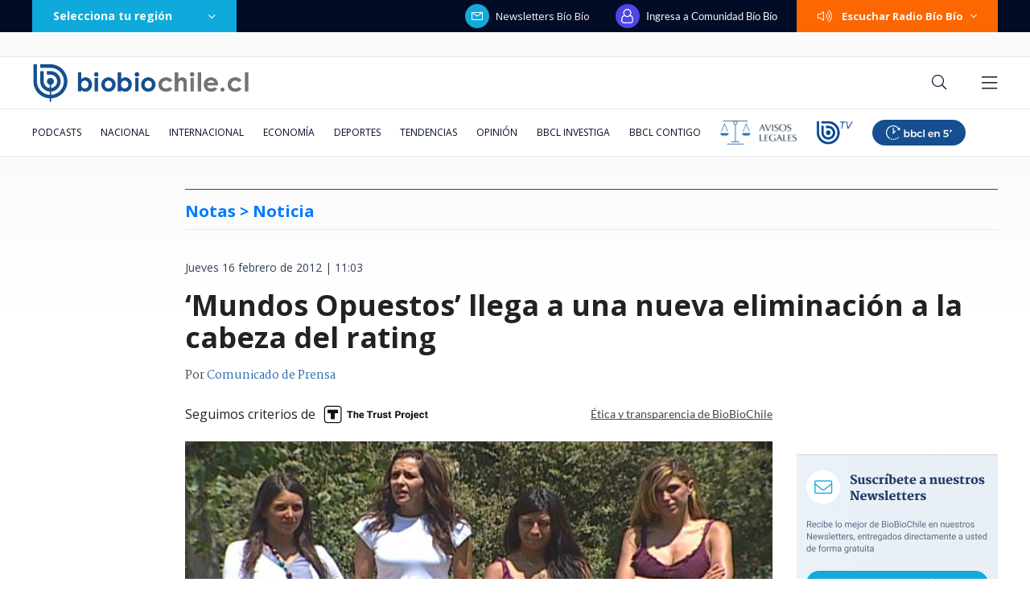

--- FILE ---
content_type: text/html; charset=utf-8
request_url: https://realtime.bbcl.cl/hit/?t=1770132312950&url=https%3A%2F%2Fwww.biobiochile.cl%2Fnoticias%2F2012%2F02%2F16%2Fmundos-opuestos-llega-a-una-nueva-eliminacion-a-la-cabeza-del-rating.shtml&property=01G1KMVDSGMWCR31GWZX0VBJBY&referrer=
body_size: -15
content:
01KGJ1Q5PG9XGKN0KP5QY7TTHJ.7U8m/rLFSefuRbsy+J4uX+jl/lsqSOaFwgcFJnnogpw=

--- FILE ---
content_type: text/html; charset=utf-8
request_url: https://www.google.com/recaptcha/api2/aframe
body_size: 223
content:
<!DOCTYPE HTML><html><head><meta http-equiv="content-type" content="text/html; charset=UTF-8"></head><body><script nonce="BNzN_TXhe8a1bvqYExX8ow">/** Anti-fraud and anti-abuse applications only. See google.com/recaptcha */ try{var clients={'sodar':'https://pagead2.googlesyndication.com/pagead/sodar?'};window.addEventListener("message",function(a){try{if(a.source===window.parent){var b=JSON.parse(a.data);var c=clients[b['id']];if(c){var d=document.createElement('img');d.src=c+b['params']+'&rc='+(localStorage.getItem("rc::a")?sessionStorage.getItem("rc::b"):"");window.document.body.appendChild(d);sessionStorage.setItem("rc::e",parseInt(sessionStorage.getItem("rc::e")||0)+1);localStorage.setItem("rc::h",'1770132332411');}}}catch(b){}});window.parent.postMessage("_grecaptcha_ready", "*");}catch(b){}</script></body></html>

--- FILE ---
content_type: application/javascript; charset=utf-8
request_url: https://fundingchoicesmessages.google.com/f/AGSKWxWtJHev02lskMQGt6meReI6FRc1fiaDa1zoZP0GJ5MtpNsWJvxiSo04PMn5uTSd7czbhGlckOrFwAJCuXGD08e3W405af85_SC7DmyTR6JhrQEtUloJ9OrXtt06w4KfZHdJrWvKQKKtVJV537x8N8dlyB7J88rZReVCI0UHAjbRCChq5qqUHRYOpKZW/_/adscale_/ysc_csc_news_ad/section_/googleadcode./adhref.
body_size: -1285
content:
window['7ae5c94e-227d-4b2e-bea8-62e8d7c9e5d6'] = true;

--- FILE ---
content_type: application/javascript
request_url: https://www.biobiochile.cl/static/realtime/realtime-general.js?t=1770132325267&callback=BBCL_Realtime
body_size: 1082
content:
/*2026-02-03 15:24:08*/ BBCL_Realtime([{"id":6719396,"titulo":"Alertan que casas donadas por influencers a damnificados por incendios estar\u00edan en zonas de riesgo","url":"https:\/\/www.biobiochile.cl\/noticias\/nacional\/region-del-bio-bio\/2026\/02\/02\/alertan-que-casas-donadas-por-influencers-a-damnificados-por-incendios-estarian-en-zonas-de-riesgo.shtml","imagen":"2026\/02\/contexto-8.png","video_rudo_destacado":"","categoria":"nacional","en_vivo":false,"visitas":296},{"id":6719878,"titulo":"Solo con tu patente: revisa aqu\u00ed si tienes multas sin pagar para el Permiso de Circulaci\u00f3n 2026","url":"https:\/\/www.biobiochile.cl\/noticias\/servicios\/toma-nota\/2026\/02\/03\/solo-con-tu-patente-revisa-aqui-si-tienes-multas-sin-pagar-para-el-permiso-de-circulacion-2026.shtml","imagen":"2026\/02\/permiso-de-circulacion-multas.png","video_rudo_destacado":"","categoria":"general","en_vivo":false,"visitas":209},{"id":6719814,"titulo":"Instituto Nobel confirma filtraci\u00f3n ilegal del Nobel de la Paz 2025 a Mar\u00eda Corina Machado","url":"https:\/\/www.biobiochile.cl\/noticias\/internacional\/america-latina\/2026\/02\/03\/instituto-nobel-confirma-filtracion-ilegal-del-nobel-de-la-paz-2025-a-maria-corina-machado.shtml","imagen":"2026\/02\/filtracion-nobel-.jpg","video_rudo_destacado":"","categoria":"nacional","en_vivo":false,"visitas":157},{"id":6719846,"titulo":"El legado econ\u00f3mico de Boric: su gesti\u00f3n ser\u00e1 segunda con menor crecimiento desde retorno a democracia","url":"https:\/\/www.biobiochile.cl\/noticias\/economia\/actualidad-economica\/2026\/02\/03\/legado-economico-de-boric-su-gestion-sera-segunda-con-menor-crecimiento-desde-retorno-de-democracia.shtml","imagen":"2026\/02\/pdte-boric-1.jpg","video_rudo_destacado":"","categoria":"nacional","en_vivo":false,"visitas":143},{"id":6720021,"titulo":"Qui\u00e9n es el l\u00edder criminal de Los Pulpos de Per\u00fa que cambi\u00f3 su rostro y que podr\u00eda estar en Chile","url":"https:\/\/www.biobiochile.cl\/noticias\/internacional\/america-latina\/2026\/02\/03\/quien-es-el-lider-criminal-de-los-pulpos-de-peru-que-cambio-su-rostro-y-que-podria-estar-en-chile.shtml","imagen":"2026\/02\/lider-de-los-pulpos.jpg","video_rudo_destacado":"","categoria":"nacional","en_vivo":false,"visitas":137},{"id":6720008,"titulo":"\u00bfQui\u00e9nes competir\u00e1n oficialmente contra Michelle Bachelet por la Secretar\u00eda General de la ONU?","url":"https:\/\/www.biobiochile.cl\/noticias\/internacional\/mundo\/2026\/02\/03\/quienes-competiran-oficialmente-contra-michelle-bachelet-por-la-secretaria-general-de-la-onu.shtml","imagen":"2026\/02\/bachelet-candidatos-onu.png","video_rudo_destacado":"","categoria":"nacional","en_vivo":false,"visitas":130},{"id":6719409,"titulo":"Israel\u00ed que encendi\u00f3 cigarro en Torres del Paine deber\u00e1 donar $1 mill\u00f3n a Bomberos","url":"https:\/\/www.biobiochile.cl\/noticias\/nacional\/region-de-magallanes\/2026\/02\/02\/israeli-que-encendio-cigarro-en-torres-del-paine-debera-donar-1-millon-de-pesos-a-bomberos.shtml","imagen":"2026\/02\/foto-de-contexto-nota-bbcl-49.png","video_rudo_destacado":"","categoria":"nacional","en_vivo":false,"visitas":125},{"id":6719231,"titulo":"Hallan sin vida a hombre de 45 a\u00f1os que era intensamente buscado en el r\u00edo Forrahue, Los Lagos","url":"https:\/\/www.biobiochile.cl\/noticias\/nacional\/region-de-los-lagos\/2026\/02\/02\/hallan-sin-vida-a-hombre-de-45-anos-que-era-intensamente-buscado-en-el-rio-forrahue-los-lagos.shtml","imagen":"2026\/02\/contexto-5.png","video_rudo_destacado":"","categoria":"nacional","en_vivo":false,"visitas":98},{"id":6719953,"titulo":"India anuncia ofensiva por litio, cobre y tierras raras de Chile, en su af\u00e1n de quitar control a China","url":"https:\/\/www.biobiochile.cl\/noticias\/economia\/actualidad-economica\/2026\/02\/03\/india-anuncia-ofensiva-por-litio-cobre-y-tierras-raras-de-chile-en-su-afan-de-quitar-control-a-china.shtml","imagen":"2026\/02\/india-5.jpg","video_rudo_destacado":"","categoria":"nacional","en_vivo":false,"visitas":98},{"id":6719904,"titulo":"Cathy Barriga llega al Centro de Justicia: busca reabrir investigaci\u00f3n y postergar avance a juicio","url":"https:\/\/www.biobiochile.cl\/noticias\/nacional\/region-metropolitana\/2026\/02\/03\/cathy-barriga-llega-al-centro-de-justicia-busca-reabrir-investigacion-y-postergar-avance-a-juicio.shtml","imagen":"2026\/02\/cathy-barriga-audiencia-preparacion-juicio-oral.png","video_rudo_destacado":"https:\/\/rudo.video\/vod\/bVNpv2\/skin\/simple\/o\/MjAyNi8wMi9jYXRoeS1iYXJyaWdhLWF1ZGllbmNpYS1wcmVwYXJhY2lvbi1qdWljaW8tb3JhbC5wbmc=","categoria":"nacional","en_vivo":false,"visitas":82}])